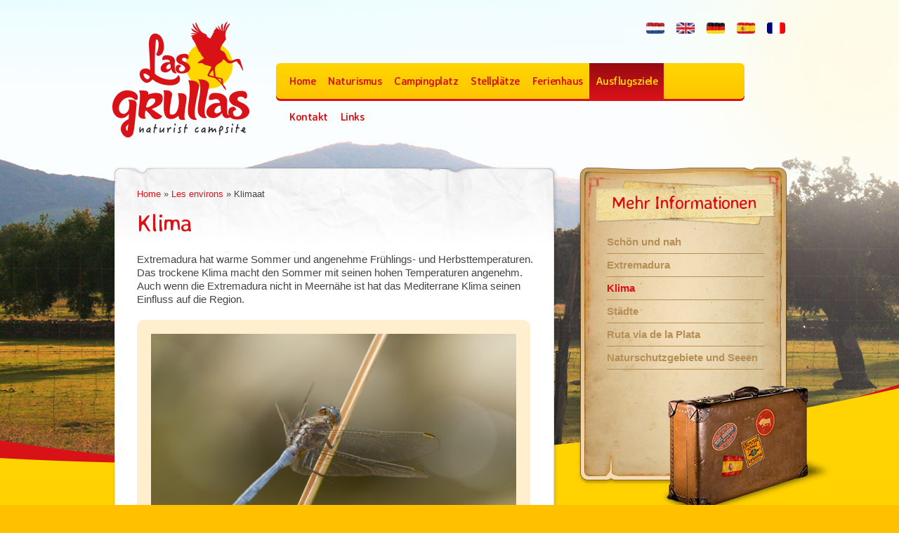

--- FILE ---
content_type: text/html; charset=UTF-8
request_url: https://www.campinglasgrullas.es/de/omgeving/klimaat/
body_size: 28936
content:
<!DOCTYPE html PUBLIC "-//W3C//DTD XHTML 1.0 Transitional//EN" "http://www.w3.org/TR/xhtml1/DTD/xhtml1-transitional.dtd">
<head>
<title>Las Grullas Naturistencamping | Camping, Cottage, Extremadura, Vogels, Spanje, Naturistencamping</title>
<meta http-equiv="Content-Type" content="text/html; charset=utf-8">
<meta name="viewport" content="width=1062px, initial-scale=0.7, maximum-scale=1.0">
<link href='https://fonts.googleapis.com/css?family=Averia+Sans+Libre:400,700' rel='stylesheet' type='text/css'>

<meta name='robots' content='index, follow, max-image-preview:large, max-snippet:-1, max-video-preview:-1' />

	<!-- This site is optimized with the Yoast SEO plugin v23.5 - https://yoast.com/wordpress/plugins/seo/ -->
	<link rel="canonical" href="https://www.campinglasgrullas.es/omgeving/klimaat/" />
	<script type="application/ld+json" class="yoast-schema-graph">{"@context":"https://schema.org","@graph":[{"@type":"WebPage","@id":"https://www.campinglasgrullas.es/omgeving/klimaat/","url":"https://www.campinglasgrullas.es/omgeving/klimaat/","name":"Las Grullas naturist campsite Spain, Extremadura, naturism, climate","isPartOf":{"@id":"https://www.campinglasgrullas.es/#website"},"primaryImageOfPage":{"@id":"https://www.campinglasgrullas.es/omgeving/klimaat/#primaryimage"},"image":{"@id":"https://www.campinglasgrullas.es/omgeving/klimaat/#primaryimage"},"thumbnailUrl":"https://www.campinglasgrullas.es/wp-content/uploads/2014/05/BO9A1965-564x375.jpg","datePublished":"2014-05-06T14:05:59+00:00","dateModified":"2020-01-23T22:02:53+00:00","breadcrumb":{"@id":"https://www.campinglasgrullas.es/omgeving/klimaat/#breadcrumb"},"inLanguage":"de-DE","potentialAction":[{"@type":"ReadAction","target":["https://www.campinglasgrullas.es/omgeving/klimaat/"]}]},{"@type":"ImageObject","inLanguage":"de-DE","@id":"https://www.campinglasgrullas.es/omgeving/klimaat/#primaryimage","url":"https://www.campinglasgrullas.es/wp-content/uploads/2014/05/BO9A1965.jpg","contentUrl":"https://www.campinglasgrullas.es/wp-content/uploads/2014/05/BO9A1965.jpg","width":2554,"height":1701},{"@type":"BreadcrumbList","@id":"https://www.campinglasgrullas.es/omgeving/klimaat/#breadcrumb","itemListElement":[{"@type":"ListItem","position":1,"name":"Home","item":"https://www.campinglasgrullas.es/"},{"@type":"ListItem","position":2,"name":"Les environs","item":"https://www.campinglasgrullas.es/fr/omgeving/"},{"@type":"ListItem","position":3,"name":"Klimaat"}]},{"@type":"WebSite","@id":"https://www.campinglasgrullas.es/#website","url":"https://www.campinglasgrullas.es/","name":"www.lasgrullas.es","description":"Camping Las Grullas","potentialAction":[{"@type":"SearchAction","target":{"@type":"EntryPoint","urlTemplate":"https://www.campinglasgrullas.es/?s={search_term_string}"},"query-input":{"@type":"PropertyValueSpecification","valueRequired":true,"valueName":"search_term_string"}}],"inLanguage":"de-DE"}]}</script>
	<!-- / Yoast SEO plugin. -->


<link rel='dns-prefetch' href='//fonts.googleapis.com' />
<link rel="alternate" type="application/rss+xml" title="www.lasgrullas.es &raquo; Feed" href="https://www.campinglasgrullas.es/de/feed/" />
<link rel="alternate" type="application/rss+xml" title="www.lasgrullas.es &raquo; Kommentar-Feed" href="https://www.campinglasgrullas.es/de/comments/feed/" />
<link rel="alternate" type="application/rss+xml" title="www.lasgrullas.es &raquo; Klima Kommentar-Feed" href="https://www.campinglasgrullas.es/de/omgeving/klimaat/feed/" />
<script type="text/javascript">
/* <![CDATA[ */
window._wpemojiSettings = {"baseUrl":"https:\/\/s.w.org\/images\/core\/emoji\/14.0.0\/72x72\/","ext":".png","svgUrl":"https:\/\/s.w.org\/images\/core\/emoji\/14.0.0\/svg\/","svgExt":".svg","source":{"concatemoji":"https:\/\/www.campinglasgrullas.es\/wp-includes\/js\/wp-emoji-release.min.js?ver=6.4.7"}};
/*! This file is auto-generated */
!function(i,n){var o,s,e;function c(e){try{var t={supportTests:e,timestamp:(new Date).valueOf()};sessionStorage.setItem(o,JSON.stringify(t))}catch(e){}}function p(e,t,n){e.clearRect(0,0,e.canvas.width,e.canvas.height),e.fillText(t,0,0);var t=new Uint32Array(e.getImageData(0,0,e.canvas.width,e.canvas.height).data),r=(e.clearRect(0,0,e.canvas.width,e.canvas.height),e.fillText(n,0,0),new Uint32Array(e.getImageData(0,0,e.canvas.width,e.canvas.height).data));return t.every(function(e,t){return e===r[t]})}function u(e,t,n){switch(t){case"flag":return n(e,"\ud83c\udff3\ufe0f\u200d\u26a7\ufe0f","\ud83c\udff3\ufe0f\u200b\u26a7\ufe0f")?!1:!n(e,"\ud83c\uddfa\ud83c\uddf3","\ud83c\uddfa\u200b\ud83c\uddf3")&&!n(e,"\ud83c\udff4\udb40\udc67\udb40\udc62\udb40\udc65\udb40\udc6e\udb40\udc67\udb40\udc7f","\ud83c\udff4\u200b\udb40\udc67\u200b\udb40\udc62\u200b\udb40\udc65\u200b\udb40\udc6e\u200b\udb40\udc67\u200b\udb40\udc7f");case"emoji":return!n(e,"\ud83e\udef1\ud83c\udffb\u200d\ud83e\udef2\ud83c\udfff","\ud83e\udef1\ud83c\udffb\u200b\ud83e\udef2\ud83c\udfff")}return!1}function f(e,t,n){var r="undefined"!=typeof WorkerGlobalScope&&self instanceof WorkerGlobalScope?new OffscreenCanvas(300,150):i.createElement("canvas"),a=r.getContext("2d",{willReadFrequently:!0}),o=(a.textBaseline="top",a.font="600 32px Arial",{});return e.forEach(function(e){o[e]=t(a,e,n)}),o}function t(e){var t=i.createElement("script");t.src=e,t.defer=!0,i.head.appendChild(t)}"undefined"!=typeof Promise&&(o="wpEmojiSettingsSupports",s=["flag","emoji"],n.supports={everything:!0,everythingExceptFlag:!0},e=new Promise(function(e){i.addEventListener("DOMContentLoaded",e,{once:!0})}),new Promise(function(t){var n=function(){try{var e=JSON.parse(sessionStorage.getItem(o));if("object"==typeof e&&"number"==typeof e.timestamp&&(new Date).valueOf()<e.timestamp+604800&&"object"==typeof e.supportTests)return e.supportTests}catch(e){}return null}();if(!n){if("undefined"!=typeof Worker&&"undefined"!=typeof OffscreenCanvas&&"undefined"!=typeof URL&&URL.createObjectURL&&"undefined"!=typeof Blob)try{var e="postMessage("+f.toString()+"("+[JSON.stringify(s),u.toString(),p.toString()].join(",")+"));",r=new Blob([e],{type:"text/javascript"}),a=new Worker(URL.createObjectURL(r),{name:"wpTestEmojiSupports"});return void(a.onmessage=function(e){c(n=e.data),a.terminate(),t(n)})}catch(e){}c(n=f(s,u,p))}t(n)}).then(function(e){for(var t in e)n.supports[t]=e[t],n.supports.everything=n.supports.everything&&n.supports[t],"flag"!==t&&(n.supports.everythingExceptFlag=n.supports.everythingExceptFlag&&n.supports[t]);n.supports.everythingExceptFlag=n.supports.everythingExceptFlag&&!n.supports.flag,n.DOMReady=!1,n.readyCallback=function(){n.DOMReady=!0}}).then(function(){return e}).then(function(){var e;n.supports.everything||(n.readyCallback(),(e=n.source||{}).concatemoji?t(e.concatemoji):e.wpemoji&&e.twemoji&&(t(e.twemoji),t(e.wpemoji)))}))}((window,document),window._wpemojiSettings);
/* ]]> */
</script>
<style id='wp-emoji-styles-inline-css' type='text/css'>

	img.wp-smiley, img.emoji {
		display: inline !important;
		border: none !important;
		box-shadow: none !important;
		height: 1em !important;
		width: 1em !important;
		margin: 0 0.07em !important;
		vertical-align: -0.1em !important;
		background: none !important;
		padding: 0 !important;
	}
</style>
<link rel='stylesheet' id='wp-block-library-css' href='https://www.campinglasgrullas.es/wp-includes/css/dist/block-library/style.min.css?ver=6.4.7' type='text/css' media='all' />
<style id='classic-theme-styles-inline-css' type='text/css'>
/*! This file is auto-generated */
.wp-block-button__link{color:#fff;background-color:#32373c;border-radius:9999px;box-shadow:none;text-decoration:none;padding:calc(.667em + 2px) calc(1.333em + 2px);font-size:1.125em}.wp-block-file__button{background:#32373c;color:#fff;text-decoration:none}
</style>
<style id='global-styles-inline-css' type='text/css'>
body{--wp--preset--color--black: #000000;--wp--preset--color--cyan-bluish-gray: #abb8c3;--wp--preset--color--white: #ffffff;--wp--preset--color--pale-pink: #f78da7;--wp--preset--color--vivid-red: #cf2e2e;--wp--preset--color--luminous-vivid-orange: #ff6900;--wp--preset--color--luminous-vivid-amber: #fcb900;--wp--preset--color--light-green-cyan: #7bdcb5;--wp--preset--color--vivid-green-cyan: #00d084;--wp--preset--color--pale-cyan-blue: #8ed1fc;--wp--preset--color--vivid-cyan-blue: #0693e3;--wp--preset--color--vivid-purple: #9b51e0;--wp--preset--gradient--vivid-cyan-blue-to-vivid-purple: linear-gradient(135deg,rgba(6,147,227,1) 0%,rgb(155,81,224) 100%);--wp--preset--gradient--light-green-cyan-to-vivid-green-cyan: linear-gradient(135deg,rgb(122,220,180) 0%,rgb(0,208,130) 100%);--wp--preset--gradient--luminous-vivid-amber-to-luminous-vivid-orange: linear-gradient(135deg,rgba(252,185,0,1) 0%,rgba(255,105,0,1) 100%);--wp--preset--gradient--luminous-vivid-orange-to-vivid-red: linear-gradient(135deg,rgba(255,105,0,1) 0%,rgb(207,46,46) 100%);--wp--preset--gradient--very-light-gray-to-cyan-bluish-gray: linear-gradient(135deg,rgb(238,238,238) 0%,rgb(169,184,195) 100%);--wp--preset--gradient--cool-to-warm-spectrum: linear-gradient(135deg,rgb(74,234,220) 0%,rgb(151,120,209) 20%,rgb(207,42,186) 40%,rgb(238,44,130) 60%,rgb(251,105,98) 80%,rgb(254,248,76) 100%);--wp--preset--gradient--blush-light-purple: linear-gradient(135deg,rgb(255,206,236) 0%,rgb(152,150,240) 100%);--wp--preset--gradient--blush-bordeaux: linear-gradient(135deg,rgb(254,205,165) 0%,rgb(254,45,45) 50%,rgb(107,0,62) 100%);--wp--preset--gradient--luminous-dusk: linear-gradient(135deg,rgb(255,203,112) 0%,rgb(199,81,192) 50%,rgb(65,88,208) 100%);--wp--preset--gradient--pale-ocean: linear-gradient(135deg,rgb(255,245,203) 0%,rgb(182,227,212) 50%,rgb(51,167,181) 100%);--wp--preset--gradient--electric-grass: linear-gradient(135deg,rgb(202,248,128) 0%,rgb(113,206,126) 100%);--wp--preset--gradient--midnight: linear-gradient(135deg,rgb(2,3,129) 0%,rgb(40,116,252) 100%);--wp--preset--font-size--small: 13px;--wp--preset--font-size--medium: 20px;--wp--preset--font-size--large: 36px;--wp--preset--font-size--x-large: 42px;--wp--preset--spacing--20: 0.44rem;--wp--preset--spacing--30: 0.67rem;--wp--preset--spacing--40: 1rem;--wp--preset--spacing--50: 1.5rem;--wp--preset--spacing--60: 2.25rem;--wp--preset--spacing--70: 3.38rem;--wp--preset--spacing--80: 5.06rem;--wp--preset--shadow--natural: 6px 6px 9px rgba(0, 0, 0, 0.2);--wp--preset--shadow--deep: 12px 12px 50px rgba(0, 0, 0, 0.4);--wp--preset--shadow--sharp: 6px 6px 0px rgba(0, 0, 0, 0.2);--wp--preset--shadow--outlined: 6px 6px 0px -3px rgba(255, 255, 255, 1), 6px 6px rgba(0, 0, 0, 1);--wp--preset--shadow--crisp: 6px 6px 0px rgba(0, 0, 0, 1);}:where(.is-layout-flex){gap: 0.5em;}:where(.is-layout-grid){gap: 0.5em;}body .is-layout-flow > .alignleft{float: left;margin-inline-start: 0;margin-inline-end: 2em;}body .is-layout-flow > .alignright{float: right;margin-inline-start: 2em;margin-inline-end: 0;}body .is-layout-flow > .aligncenter{margin-left: auto !important;margin-right: auto !important;}body .is-layout-constrained > .alignleft{float: left;margin-inline-start: 0;margin-inline-end: 2em;}body .is-layout-constrained > .alignright{float: right;margin-inline-start: 2em;margin-inline-end: 0;}body .is-layout-constrained > .aligncenter{margin-left: auto !important;margin-right: auto !important;}body .is-layout-constrained > :where(:not(.alignleft):not(.alignright):not(.alignfull)){max-width: var(--wp--style--global--content-size);margin-left: auto !important;margin-right: auto !important;}body .is-layout-constrained > .alignwide{max-width: var(--wp--style--global--wide-size);}body .is-layout-flex{display: flex;}body .is-layout-flex{flex-wrap: wrap;align-items: center;}body .is-layout-flex > *{margin: 0;}body .is-layout-grid{display: grid;}body .is-layout-grid > *{margin: 0;}:where(.wp-block-columns.is-layout-flex){gap: 2em;}:where(.wp-block-columns.is-layout-grid){gap: 2em;}:where(.wp-block-post-template.is-layout-flex){gap: 1.25em;}:where(.wp-block-post-template.is-layout-grid){gap: 1.25em;}.has-black-color{color: var(--wp--preset--color--black) !important;}.has-cyan-bluish-gray-color{color: var(--wp--preset--color--cyan-bluish-gray) !important;}.has-white-color{color: var(--wp--preset--color--white) !important;}.has-pale-pink-color{color: var(--wp--preset--color--pale-pink) !important;}.has-vivid-red-color{color: var(--wp--preset--color--vivid-red) !important;}.has-luminous-vivid-orange-color{color: var(--wp--preset--color--luminous-vivid-orange) !important;}.has-luminous-vivid-amber-color{color: var(--wp--preset--color--luminous-vivid-amber) !important;}.has-light-green-cyan-color{color: var(--wp--preset--color--light-green-cyan) !important;}.has-vivid-green-cyan-color{color: var(--wp--preset--color--vivid-green-cyan) !important;}.has-pale-cyan-blue-color{color: var(--wp--preset--color--pale-cyan-blue) !important;}.has-vivid-cyan-blue-color{color: var(--wp--preset--color--vivid-cyan-blue) !important;}.has-vivid-purple-color{color: var(--wp--preset--color--vivid-purple) !important;}.has-black-background-color{background-color: var(--wp--preset--color--black) !important;}.has-cyan-bluish-gray-background-color{background-color: var(--wp--preset--color--cyan-bluish-gray) !important;}.has-white-background-color{background-color: var(--wp--preset--color--white) !important;}.has-pale-pink-background-color{background-color: var(--wp--preset--color--pale-pink) !important;}.has-vivid-red-background-color{background-color: var(--wp--preset--color--vivid-red) !important;}.has-luminous-vivid-orange-background-color{background-color: var(--wp--preset--color--luminous-vivid-orange) !important;}.has-luminous-vivid-amber-background-color{background-color: var(--wp--preset--color--luminous-vivid-amber) !important;}.has-light-green-cyan-background-color{background-color: var(--wp--preset--color--light-green-cyan) !important;}.has-vivid-green-cyan-background-color{background-color: var(--wp--preset--color--vivid-green-cyan) !important;}.has-pale-cyan-blue-background-color{background-color: var(--wp--preset--color--pale-cyan-blue) !important;}.has-vivid-cyan-blue-background-color{background-color: var(--wp--preset--color--vivid-cyan-blue) !important;}.has-vivid-purple-background-color{background-color: var(--wp--preset--color--vivid-purple) !important;}.has-black-border-color{border-color: var(--wp--preset--color--black) !important;}.has-cyan-bluish-gray-border-color{border-color: var(--wp--preset--color--cyan-bluish-gray) !important;}.has-white-border-color{border-color: var(--wp--preset--color--white) !important;}.has-pale-pink-border-color{border-color: var(--wp--preset--color--pale-pink) !important;}.has-vivid-red-border-color{border-color: var(--wp--preset--color--vivid-red) !important;}.has-luminous-vivid-orange-border-color{border-color: var(--wp--preset--color--luminous-vivid-orange) !important;}.has-luminous-vivid-amber-border-color{border-color: var(--wp--preset--color--luminous-vivid-amber) !important;}.has-light-green-cyan-border-color{border-color: var(--wp--preset--color--light-green-cyan) !important;}.has-vivid-green-cyan-border-color{border-color: var(--wp--preset--color--vivid-green-cyan) !important;}.has-pale-cyan-blue-border-color{border-color: var(--wp--preset--color--pale-cyan-blue) !important;}.has-vivid-cyan-blue-border-color{border-color: var(--wp--preset--color--vivid-cyan-blue) !important;}.has-vivid-purple-border-color{border-color: var(--wp--preset--color--vivid-purple) !important;}.has-vivid-cyan-blue-to-vivid-purple-gradient-background{background: var(--wp--preset--gradient--vivid-cyan-blue-to-vivid-purple) !important;}.has-light-green-cyan-to-vivid-green-cyan-gradient-background{background: var(--wp--preset--gradient--light-green-cyan-to-vivid-green-cyan) !important;}.has-luminous-vivid-amber-to-luminous-vivid-orange-gradient-background{background: var(--wp--preset--gradient--luminous-vivid-amber-to-luminous-vivid-orange) !important;}.has-luminous-vivid-orange-to-vivid-red-gradient-background{background: var(--wp--preset--gradient--luminous-vivid-orange-to-vivid-red) !important;}.has-very-light-gray-to-cyan-bluish-gray-gradient-background{background: var(--wp--preset--gradient--very-light-gray-to-cyan-bluish-gray) !important;}.has-cool-to-warm-spectrum-gradient-background{background: var(--wp--preset--gradient--cool-to-warm-spectrum) !important;}.has-blush-light-purple-gradient-background{background: var(--wp--preset--gradient--blush-light-purple) !important;}.has-blush-bordeaux-gradient-background{background: var(--wp--preset--gradient--blush-bordeaux) !important;}.has-luminous-dusk-gradient-background{background: var(--wp--preset--gradient--luminous-dusk) !important;}.has-pale-ocean-gradient-background{background: var(--wp--preset--gradient--pale-ocean) !important;}.has-electric-grass-gradient-background{background: var(--wp--preset--gradient--electric-grass) !important;}.has-midnight-gradient-background{background: var(--wp--preset--gradient--midnight) !important;}.has-small-font-size{font-size: var(--wp--preset--font-size--small) !important;}.has-medium-font-size{font-size: var(--wp--preset--font-size--medium) !important;}.has-large-font-size{font-size: var(--wp--preset--font-size--large) !important;}.has-x-large-font-size{font-size: var(--wp--preset--font-size--x-large) !important;}
.wp-block-navigation a:where(:not(.wp-element-button)){color: inherit;}
:where(.wp-block-post-template.is-layout-flex){gap: 1.25em;}:where(.wp-block-post-template.is-layout-grid){gap: 1.25em;}
:where(.wp-block-columns.is-layout-flex){gap: 2em;}:where(.wp-block-columns.is-layout-grid){gap: 2em;}
.wp-block-pullquote{font-size: 1.5em;line-height: 1.6;}
</style>
<link rel='stylesheet' id='twentyfourteen-lato-css' href='//fonts.googleapis.com/css?family=Lato%3A300%2C400%2C700%2C900%2C300italic%2C400italic%2C700italic' type='text/css' media='all' />
<link rel='stylesheet' id='genericons-css' href='https://www.campinglasgrullas.es/wp-content/themes/lasgrullas/genericons/genericons.css?ver=3.0.2' type='text/css' media='all' />
<link rel='stylesheet' id='twentyfourteen-style-css' href='https://www.campinglasgrullas.es/wp-content/themes/lasgrullas/style.css?ver=6.4.7' type='text/css' media='all' />
<!--[if lt IE 9]>
<link rel='stylesheet' id='twentyfourteen-ie-css' href='https://www.campinglasgrullas.es/wp-content/themes/lasgrullas/css/ie.css?ver=20131205' type='text/css' media='all' />
<![endif]-->
<!--n2css--><script type="text/javascript" src="https://www.campinglasgrullas.es/wp-includes/js/jquery/jquery.min.js?ver=3.7.1" id="jquery-core-js"></script>
<script type="text/javascript" src="https://www.campinglasgrullas.es/wp-includes/js/jquery/jquery-migrate.min.js?ver=3.4.1" id="jquery-migrate-js"></script>
<link rel="https://api.w.org/" href="https://www.campinglasgrullas.es/wp-json/" /><link rel="alternate" type="application/json" href="https://www.campinglasgrullas.es/wp-json/wp/v2/pages/66" /><link rel="EditURI" type="application/rsd+xml" title="RSD" href="https://www.campinglasgrullas.es/xmlrpc.php?rsd" />
<meta name="generator" content="WordPress 6.4.7" />
<link rel='shortlink' href='https://www.campinglasgrullas.es/?p=66' />
<link rel="alternate" type="application/json+oembed" href="https://www.campinglasgrullas.es/wp-json/oembed/1.0/embed?url=https%3A%2F%2Fwww.campinglasgrullas.es%2Fde%2Fomgeving%2Fklimaat%2F" />
<link rel="alternate" type="text/xml+oembed" href="https://www.campinglasgrullas.es/wp-json/oembed/1.0/embed?url=https%3A%2F%2Fwww.campinglasgrullas.es%2Fde%2Fomgeving%2Fklimaat%2F&#038;format=xml" />

<meta http-equiv="Content-Language" content="de-DE" />
<style type="text/css" media="screen">
.qtrans_flag span { display:none }
.qtrans_flag { height:12px; width:18px; display:block }
.qtrans_flag_and_text { padding-left:20px }
.qtrans_flag_nl { background:url(https://www.campinglasgrullas.es/wp-content/plugins/qtranslate/flags/nl.png) no-repeat }
.qtrans_flag_en { background:url(https://www.campinglasgrullas.es/wp-content/plugins/qtranslate/flags/gb.png) no-repeat }
.qtrans_flag_de { background:url(https://www.campinglasgrullas.es/wp-content/plugins/qtranslate/flags/de.png) no-repeat }
.qtrans_flag_es { background:url(https://www.campinglasgrullas.es/wp-content/plugins/qtranslate/flags/es.png) no-repeat }
.qtrans_flag_fr { background:url(https://www.campinglasgrullas.es/wp-content/plugins/qtranslate/flags/fr.png) no-repeat }
</style>
<link hreflang="nl" href="https://www.campinglasgrullas.es/omgeving/klimaat/" rel="alternate" />
<link hreflang="en" href="https://www.campinglasgrullas.es/en/omgeving/klimaat/" rel="alternate" />
<link hreflang="es" href="https://www.campinglasgrullas.es/es/omgeving/klimaat/" rel="alternate" />
<link hreflang="fr" href="https://www.campinglasgrullas.es/fr/omgeving/klimaat/" rel="alternate" />
<style type="text/css">.recentcomments a{display:inline !important;padding:0 !important;margin:0 !important;}</style><link rel="stylesheet" type="text/css" media="all, print, screen" href="https://www.campinglasgrullas.es/wp-content/themes/lasgrullas/style.css" />
</head>
<style>
.wppa-box {
/*        padding: 14px 0; */
        background: url('/wp-content/themes/lasgrullas/images/lasgrullas-foto-navigatie2.png') center no-repeat;
        display: block;
        width: 564px;
	padding: 0px 0px 0px 0px; 
}

.wppa-container, .wppa-cover-box, .wppa-thumb-area {
    margin-left: 30px;
}
</style>
<body>
<div class="wrapper1">
	<ul class="talen">
		<li><a href="https://www.campinglasgrullas.es/"><img src="/wp-content/themes/lasgrullas/images/lasgrullas-vlag-ned.png"></a></li>
		<li><a href="https://www.campinglasgrullas.es/en"><img src="/wp-content/themes/lasgrullas/images/lasgrullas-vlag-eng.png"></a></li>
		<li><a href="https://www.campinglasgrullas.es/de"><img src="/wp-content/themes/lasgrullas/images/lasgrullas-vlag-dui.png"></a></li>
		<li><a href="https://www.campinglasgrullas.es/es"><img src="/wp-content/themes/lasgrullas/images/lasgrullas-vlag-spa.png"></a></li>
		<li><a href="https://www.campinglasgrullas.es/fr"><img src="/wp-content/themes/lasgrullas/images/lasgrullas-vlag-fr.png"></a></li>
	</ul>	
</div>
<div class="wrapper2">
	<a href="https://www.campinglasgrullas.es/home/"><div class="logo"></div></a>
	<ul class="menu">

		<li class="page_item page-item-207"><a href="https://www.campinglasgrullas.es/de/">Home</a></li>
<li class="page_item page-item-222"><a href="https://www.campinglasgrullas.es/de/naturisme/">Naturismus</a></li>
<li class="page_item page-item-6 page_item_has_children"><a href="https://www.campinglasgrullas.es/de/camping/">Campingplatz</a>
<ul class='children'>
	<li class="page_item page-item-18"><a href="https://www.campinglasgrullas.es/de/camping/algemene-informatie/">Allgemeine informationen</a></li>
	<li class="page_item page-item-231"><a href="https://www.campinglasgrullas.es/de/camping/fotos/">Fotos</a></li>
	<li class="page_item page-item-239"><a href="https://www.campinglasgrullas.es/de/camping/plattegrond/">Lageplan</a></li>
</ul>
</li>
<li class="page_item page-item-8 page_item_has_children"><a href="https://www.campinglasgrullas.es/de/kampeerplaatsen/">Stellplätze</a>
<ul class='children'>
	<li class="page_item page-item-46"><a href="https://www.campinglasgrullas.es/de/kampeerplaatsen/algemene-informatie/">Allgemeine informationen</a></li>
	<li class="page_item page-item-48"><a href="https://www.campinglasgrullas.es/de/kampeerplaatsen/plattegrond/">Lageplan</a></li>
	<li class="page_item page-item-629"><a href="https://www.campinglasgrullas.es/de/kampeerplaatsen/prijzen/">Preise 2026</a></li>
</ul>
</li>
<li class="page_item page-item-10 page_item_has_children"><a href="https://www.campinglasgrullas.es/de/cottage/">Ferienhaus</a>
<ul class='children'>
	<li class="page_item page-item-54"><a href="https://www.campinglasgrullas.es/de/cottage/algemene-informatie/">Allgemeine informationen</a></li>
	<li class="page_item page-item-56"><a href="https://www.campinglasgrullas.es/de/cottage/plattegrond/">Lageplan</a></li>
	<li class="page_item page-item-58"><a href="https://www.campinglasgrullas.es/de/cottage/fotos/">Fotos</a></li>
	<li class="page_item page-item-60"><a href="https://www.campinglasgrullas.es/de/cottage/prijzen/">Preise 2026</a></li>
	<li class="page_item page-item-64"><a href="https://www.campinglasgrullas.es/de/cottage/reserveren/">Reservierungen</a></li>
</ul>
</li>
<li class="page_item page-item-12 page_item_has_children current_page_ancestor current_page_parent"><a href="https://www.campinglasgrullas.es/de/omgeving/">Ausflugsziele</a>
<ul class='children'>
	<li class="page_item page-item-68"><a href="https://www.campinglasgrullas.es/de/omgeving/extremadura/">Extremadura</a></li>
	<li class="page_item page-item-679"><a href="https://www.campinglasgrullas.es/de/omgeving/mooi-en-vlakbij/">Schön und nah</a></li>
	<li class="page_item page-item-66 current_page_item"><a href="https://www.campinglasgrullas.es/de/omgeving/klimaat/" aria-current="page">Klima</a></li>
	<li class="page_item page-item-70"><a href="https://www.campinglasgrullas.es/de/omgeving/omliggende-steden/">Städte</a></li>
	<li class="page_item page-item-72"><a href="https://www.campinglasgrullas.es/de/omgeving/ruta-via-de-la-plata/">Ruta via de la Plata</a></li>
	<li class="page_item page-item-74"><a href="https://www.campinglasgrullas.es/de/omgeving/natuurparken/">Naturschutzgebiete und Seeen</a></li>
</ul>
</li>
<li class="page_item page-item-14 page_item_has_children"><a href="https://www.campinglasgrullas.es/de/contact/">Kontakt</a>
<ul class='children'>
	<li class="page_item page-item-78"><a href="https://www.campinglasgrullas.es/de/contact/adres/">Adresse</a></li>
	<li class="page_item page-item-80"><a href="https://www.campinglasgrullas.es/de/contact/bereikbaarheid/">Erreichbarkeit</a></li>
	<li class="page_item page-item-82"><a href="https://www.campinglasgrullas.es/de/contact/contactformulier/">Kontaktform</a></li>
</ul>
</li>
<li class="page_item page-item-16"><a href="https://www.campinglasgrullas.es/de/links/">Links</a></li>
	</ul>
</div>
<div class="wrapper3b">
	<div class="left">
		<div class="bodytop"><h2>Klima</h2>
			<p id="breadcrumbs"><span><span><a href="https://www.campinglasgrullas.es/">Home</a></span> » <span><a href="https://www.campinglasgrullas.es/fr/omgeving/">Les environs</a></span> » <span class="breadcrumb_last" aria-current="page">Klimaat</span></span></p>		</div>
		<div class="bodymidden"><p>Extremadura hat warme Sommer und angenehme Frühlings- und Herbsttemperaturen. Das trockene Klima macht den Sommer mit seinen hohen Temperaturen angenehm. Auch wenn die Extremadura nicht in Meernähe ist hat das Mediterrane Klima seinen Einfluss auf die Region.</p>
<div class="kader"><a href="https://www.campinglasgrullas.es/wp-content/uploads/2014/05/BO9A1965.jpg"><img fetchpriority="high" decoding="async" class="aligncenter size-medium wp-image-616" src="https://www.campinglasgrullas.es/wp-content/uploads/2014/05/BO9A1965-564x375.jpg" alt="Libelle" width="520" height="347" srcset="https://www.campinglasgrullas.es/wp-content/uploads/2014/05/BO9A1965-564x375.jpg 564w, https://www.campinglasgrullas.es/wp-content/uploads/2014/05/BO9A1965-1024x681.jpg 1024w" sizes="(max-width: 520px) 100vw, 520px" /></a></div>
		</div>
		<div class="bodybottom"></div>
	</div>

	<div class="right">
		<div class="submenu">

						
			
						<h2>Mehr Informationen</h2>
			
			
			
			<ul class="kopjes">
				 		<li class="page_item page-item-679"><a href="https://www.campinglasgrullas.es/de/omgeving/mooi-en-vlakbij/">Schön und nah</a></li>
<li class="page_item page-item-68"><a href="https://www.campinglasgrullas.es/de/omgeving/extremadura/">Extremadura</a></li>
<li class="page_item page-item-66 current_page_item"><a href="https://www.campinglasgrullas.es/de/omgeving/klimaat/" aria-current="page">Klima</a></li>
<li class="page_item page-item-70"><a href="https://www.campinglasgrullas.es/de/omgeving/omliggende-steden/">Städte</a></li>
<li class="page_item page-item-72"><a href="https://www.campinglasgrullas.es/de/omgeving/ruta-via-de-la-plata/">Ruta via de la Plata</a></li>
<li class="page_item page-item-74"><a href="https://www.campinglasgrullas.es/de/omgeving/natuurparken/">Naturschutzgebiete und Seeen</a></li>
				        </ul>

			
			
			

		</div>
			
	</div>
</div>
<div class="wrapper4"></div>
<div class="wrapper5b"></div>
<div class="footer">
<div class="wrapper7">
	<div class="fb">
		<a href="https://www.facebook.com/pages/Camping-Las-Grullas/717231241666068" target="_new"><img src="/wp-content/uploads/2014/10/lasgrullas-facebook.png" border="0"></a>
	</div>

	
	
	<div class="txtlinks">&copy; Copyright 2026 | Las Grullas | <small>Dank an Gerald, Rocio und Jos</small></div>
	


</div>
</div>
<script type="text/javascript" src="https://www.campinglasgrullas.es/wp-content/themes/lasgrullas/js/functions.js?ver=20131209" id="twentyfourteen-script-js"></script>
</body>
</html>

--- FILE ---
content_type: text/css
request_url: https://www.campinglasgrullas.es/wp-content/themes/lasgrullas/style.css?ver=6.4.7
body_size: 24888
content:
/*
Theme Name: Lasgrullas
Theme URI: http://wordpress.org/extend/themes/twentyeleven
Author: the WordPress team
Author URI: http://wordpress.org/
Description: The 2011 theme for WordPress is sophisticated, lightweight, and adaptable. Make it yours with a custom menu, header image, and background -- then go further with available theme options for light or dark color scheme, custom link colors, and three layout choices. Twenty Eleven comes equipped with a Showcase page template that transforms your front page into a showcase to show off your best content, widget support galore (sidebar, three footer areas, and a Showcase page widget area), and a custom "Ephemera" widget to display your Aside, Link, Quote, or Status posts. Included are styles for print and for the admin editor, support for featured images (as custom header images on posts and pages and as large images on featured "sticky" posts), and special styles for six different post formats.
Version: 1.4
License: GNU General Public License v2 or later
License URI: http://www.gnu.org/licenses/gpl-2.0.html
Tags: dark, light, white, black, gray, one-column, two-columns, left-sidebar, right-sidebar, fixed-width, flexible-width, custom-background, custom-colors, custom-header, custom-menu, editor-style, featured-image-header, featured-images, full-width-template, microformats, post-formats, rtl-language-support, sticky-post, theme-options, translation-ready
Text Domain: twentyeleven
*/

body {
	background: url('/wp-content/themes/lasgrullas/images/lasgrullas-bg.jpg') center top no-repeat #ffc000;
	width: 100%;
	margin: 0;
	padding: 0;
}

h1 {
	font-family: 'Averia Sans Libre', cursive;
	font-size: 46px;
	font-weight: 400;
	color: white;
	padding: 0;
	position: absolute;
	top: 52px;
	left: 38px;
	margin: 0;
	letter-spacing: -1px;
	text-shadow: 1px 2px 2px #333;
}

h5 {
	font-family: 'Averia Sans Libre', cursive;
	font-size: 22px;
	font-weight: 400;
	letter-spacing: -1px;
	color: #d91218;
	margin: 3px 0 19px 0;
	line-height: 19px;
	padding: 0;
	text-align: left;
}

a {
color: #d91218;
}

a:hover: {
color: #d91218;
}

.bodymidden h3, p {
font-family: 'Calibri', sans-serif;
font-size: 15px;
line-height: 19px;
font-weight: 400;
color: #444;
text-align: left;
padding: 0;
margin: 0 35px 0 35px;
}



ul {
font-family: 'Calibri', sans-serif;
font-size: 15px;
line-height: 19px;
font-weight: 400;
color: #444;
text-align: left;
padding: 0;
margin: 4px 35px 5px 28px;
}

.introtext {
	margin: 139px 0 0 38px;
	font-family: 'Calibri', sans-serif;
	font-size: 22px;
	color: white;
	text-align: left;
	line-height: 25px;
	width: 540px;
	text-shadow: 1px 2px 0px #000;
	margin-bottom: 38px;
	text-overflow: ellipsis;
	display: -webkit-box;
	display: -moz-box;
	display: -ms-box;
	-webkit-line-clamp: 7;
	-moz-line-clamp: 7;
	-ms-line-clamp: 7;
	-webkit-box-orient: vertical;
	-moz-box-orient: vertical;
	-ms-box-orient: vertical;
}

.wrapper1 {
	width: 960px;
	height: 49px;
	position: relative;
	margin: 0 auto;
	overflow: visible;
}

.wrapper2 {
	width: 960px;
	height: 146px;
	position: relative;
	margin: 0 auto;
	overflow: visible;
}

.wrapper2 .geopendteaser {
	background: url('/lasgrullas-label-nl.png') center no-repeat;
	width: 585px;
	height: 224px;
	position: relative;
	top: 256px;
	left: 211px;
}

.wrapper2 .geopendteasernl {
	background: url('/wp-content/uploads/2025/10/nederlands.png') center no-repeat;
	width: 585px;
	height: 224px;
	position: relative;
	top: 256px;
	left: 211px;
}

.wrapper2 .geopendteaseren {
	background:url('/wp-content/uploads/2025/10/engels.png') center no-repeat;
	width: 585px;
	height: 224px;
	position: relative;
	top: 256px;
	left: 211px;
}

.wrapper2 .geopendteaserde {
	background:url('/wp-content/uploads/2025/10/duits.png') center no-repeat;
	width: 585px;
	height: 224px;
	position: relative;
	top: 256px;
	left: 211px;
}

.wrapper2 .geopendteaseres {
	background:url('/wp-content/uploads/2025/10/spaans.png') center no-repeat;
	width: 585px;
	height: 224px;
	position: relative;
	top: 256px;
	left: 211px;
}

.wrapper2 .geopendteaserfr {
	background:url('/wp-content/uploads/2025/10/frans.png') center no-repeat; 
	width: 585px;
	height: 224px;
	position: relative;
	top: 256px;
	left: 211px;
}

.wrapper3 {
	width: 960px;
	height: 518px;
	position: relative;
	margin: 0 auto;
	overflow: visible;
}

.wrapper3b {
	width: 960px;
	min-height: 518px;
	position: relative;
	margin: 0 auto;
	overflow: visible;
}

.wrapper3 .left {
	width: 641px;
	height: 518px;
	float: left;
	position: relative;
}

.wrapper3b .left {
	width: 641px;
	min-height: 536px;
	float: left;
	overflow: hidden;
	position: relative;
}

.bodytop {
	background: url('/wp-content/themes/lasgrullas/images/lasgrullas-body-top.png') center no-repeat;
	width: 634px;
	height: 123px;
	margin-top: 42px;
	position: relative;
}

.bodytop h2 {
	font-family: 'Averia Sans Libre', cursive;
	font-size: 34px;
	font-weight: 400;
	letter-spacing: -1px;
	color: #d91218;
	position: absolute;
	top: 59px;
	left: 35px;
	margin: 0;
	padding: 0;
	text-align: left;
}

#breadcrumbs {
	font-family: 'Calibri', sans-serif;
	font-size: 13px;
	color: #444;
	position: absolute;
	left: 35px;
	margin: 0;
	top: 30px;
}

#breadcrumbs a {
	text-decoration: none;
	color: #d91218;
}


.bodymidden {
	background: url('/wp-content/themes/lasgrullas/images/lasgrullas-body-midden.png') center repeat-y;
	width: 634px;
	min-height: 536px;
	padding: 35px 35px;
	margin: -35px 0 0 -35px;
}

.bodybottom {
	background: url('/wp-content/themes/lasgrullas/images/lasgrullas-body-bottom.png') center no-repeat;
	width: 634px;
	height: 13px
}

.wrapper3 .right {
	width: 319px;
	height: 518px;
	float: left;
	position: relative;
}

.wrapper3b .right {
	width: 319px;
	height: 536px;
	float: left;
	position: relative;
}


.wrapper3 .right h3, .wrapper3b .right h3 {
	font-family: 'Averia Sans Libre', cursive;
	font-size: 22px;
	font-weight: 400;
	letter-spacing: -1px;
	color: #d91218;
	width: 294px;
	margin: 0 0 1px 25px; 
	padding: 0;
	text-align: center;
}

.wrapper3 .right h4, .wrapper3b .right h4 {
	font-family: 'Calibri', sans-serif;
	font-size: 16px;
	font-weight: 400;
	margin: 0 0 0 25px;
	color: black;
	width: 294px;
	line-height: 20px;
	padding: 0;
	text-align: center;
}

.wrapper4 {
	background: url('/wp-content/themes/lasgrullas/images/lasgrullas-overlay.png') center no-repeat;
	z-index: -10000;
	width: 100%;
	position: relative;
	top: -293px;
	height: 293px;
}

.wrapper5 {
	width: 100%;
	height: 500px;
	background-image: linear-gradient(#ffd400, #ffc000); 
	position: relative;
	top: -293px;
	margin-bottom: -320px;
	background-color: #ffc000;
}

.wrapper5b {
	width: 100%;
	min-height: 200px;
	background-image: linear-gradient(#ffd400, #ffc000); 
	position: relative;
	top: -293px;
	z-index: -10000;
	margin-bottom: -293px;
	background-color: #ffc000;
}

.wrapper6 {
	width: 960px;
	height: 560px;
	margin: 0 auto;
	position: relative;
	overflow: visible;
}

.wrapper6b {
	width: 960px;
	margin: 0 auto;
	position: relative;
	overflow: hidden;
}

.footer {
	width: 100%;
	margin: 0 auto;
	overflow: hidden;
}

.wrapper7 {
	background: url('/wp-content/themes/lasgrullas/images/lasgrullas-footer-bg.png') center no-repeat;
	margin: 0 auto;
	width: 960px;
	height: 208px;
	position: relative;

}

.wrapper7 .txtlinks {
	font-family: 'Calibri', sans-serif;
	font-size: 13px;
	color: white;
	font-weight: 400;
	position: absolute;
	top: 100px;
	left: 30px;
	margin-left:40px;
}

.wrapper7 .txtrechts {
	font-family: 'Calibri', sans-serif;
	font-size: 13px;
	color: white;
	font-weight: 400;
	position: absolute;
	top: 100px;
	left: 675px;
}

.wrapper7 .txtrechts a {
	text-decoration: none;
	color: white;
}

.wrapper7 .txtrechts a:hover {
	text-decoration: underline;
	color: white;
}

.schaduwrandje {
	background: url('/wp-content/themes/lasgrullas/images/lasgrullas-schaduwrandje.png') no-repeat;
	width: 144px;
	height: 15px;
	position: absolute;
	top: 0;
	left: 848px;
}	

ul.talen {
	margin: 0;
	padding: 0;
	position: relative;
	top: 32px;
	float: right;
	list-style-type: none;
	display: inline;
	margin-right: 2px;
}

ul.talen li {
	margin-left: 13px;
	display: inline;
}

.logo {
	background: url('/wp-content/themes/lasgrullas/images/lasgrullas-logo2.png') center no-repeat;
	width: 195px;
	height: 165px;
	position: relative;
	left: 0;
	top: -18px;
}

.menu .homebutton a {
		background: url('/wp-content/themes/lasgrullas/images/lasgrullas-home-button.png') no-repeat;
		width: 40px;
		height: 38px;
		position: absolute;
		left: 8px;
		top: 6px;
		float: left;
		padding: 0 0 0 0;

	}

.menu .homebutton a:hover {
		background: url('/wp-content/themes/lasgrullas/images/lasgrullas-home-button.png') 0 -38px no-repeat;
		width: 40px;
		height: 38px;
		position: absolute;
		left: 8px;
		top: 6px;
		float: left;
		padding: 0 0 0 0;

	}

.informatie {
	background: url('/wp-content/themes/lasgrullas/images/lasgrullas-informatiekaart.png') no-repeat;
	width: 365px;
	height: 491px;
	position: absolute;
	left: 0;
	top: 42px;
}

.informatie h2 {
	font-family: 'Averia Sans Libre', cursive;
	font-size: 32px;
	font-weight: 400;
	letter-spacing: -1px;
	color: #d91218;
	width: 294px;
	margin: 30px 0 25px 25px; 
	padding: 0;
	text-align: center;
}

.submenu {
	background: url('/wp-content/themes/lasgrullas/images/lasgrullas-submenu-bg.png') no-repeat;
	width: 383px;
	height: 501px;
	position: absolute;
	left: 0;
	top: 42px;
}

.submenu h2 {
	font-family: 'Averia Sans Libre', cursive;
	font-size: 26px;
	font-weight: 400;
	letter-spacing: -1px;
	color: #d91218;
	width: 294px;
	margin: 35px 0 25px 25px; 
	padding: 0;
	text-align: center;
}

ul.kopjes {
	font-family: 'Calibri', sans-serif;
	font-size: 15px;
	list-style-type: none;
	margin: 0 0 0 38px;
	width: 294px;
	line-height: 32px;
	background: none;
	padding: 0;
	text-align: left;
}

ul.kopjes li {
	font-family: 'Calibri', sans-serif;
	font-weight: 800;
	margin: 0 0 0 25px;
	list-style-image: none;
	border-bottom: 1px solid #b68f56;
	text-decoration: none;
	width: 224px;
	padding: 0;
	text-align: left;
}

ul.kopjes li a {
	font-family: 'Calibri', sans-serif;
	font-weight: 800;
	margin: 0 0 0 0;
	color: #b68f56;
	background: none;
	text-decoration: none;
	padding: 0;
	text-align: left;
}

ul.kopjes li a:hover, ul.kopjes li.current_page_item, ul.kopjes li.current_page_item a {
	color: #d91218;
	background: none;
	}

.buttonmeer a {
background: url('/wp-content/themes/lasgrullas/images/lasgrullas-button-groot.png') center top no-repeat;
width: 132px;
text-decoration: none;
height: 39px;
margin: 0 0 0 38px;
float: left;
padding-top: 6px;
font-family: 'Averia Sans Libre', cursive;
font-weight: 400;
text-decoration: none;
text-align: center;
color: white;
font-size: 20px;
padding-right: 9px;
}	

.buttonmeer a:hover {
background: url('/wp-content/themes/lasgrullas/images/lasgrullas-button-groot.png') center -45px no-repeat;
width: 132px;
text-decoration: none;
height: 39px;
margin: 0 0 0 38px;
float: left;
padding-top: 6px;
font-family: 'Averia Sans Libre', cursive;
font-weight: 400;
text-decoration: none;
text-align: center;
color: white;
font-size: 20px;
padding-right: 9px;
}


.column {
    width: 298px;
    margin-right: 33px;
    position: relative;
    float: left;
    overflow: visible;
}

.column .bg {
    background: url('/wp-content/themes/lasgrullas/images/lasgrullas-fotocontainer.png') center no-repeat;
    position: relative;
    left: -8px;
    top: 0;
    width: 306px;
   height: 199px;
    margin: 10px 0 10px 0;
    border: 0;
}

.column .container {
position: absolute;
left: 18px;
top: 14px;
width: 270px;
height: 165px;
}

 .column h4 {
    font-family: 'Calibri', sans-serif;
	font-size: 16px;
	font-weight: 400;
    margin: 0 0 15px 0;
    line-height: 20px;
    color: black;
    text-align: left;
    float: left;
    text-overflow:ellipsis;
    overflow:hidden;
	padding: 0;
    display: -webkit-box;
    display: -moz-box;
    display: -ms-box;
    -webkit-line-clamp: 4;
    -moz-line-clamp: 4;
    -ms-line-clamp: 4;
    -webkit-box-orient: vertical;
    -moz-box-orient: vertical;
    -ms-box-orient: vertical;
}

.buttonklein a {
background: url('/wp-content/themes/lasgrullas/images/lasgrullas-button-klein.png') left top no-repeat;
float: left;
width: 96px;
height: 29px;
text-decoration: none;
color: white;
font-family: 'Averia Sans Libre', cursive;
font-size: 14px;
text-align: center;
padding-top: 3px;
padding-right: 6px;
}

.buttonklein a:hover {
background: url('/wp-content/themes/lasgrullas/images/lasgrullas-button-klein.png') left -32px no-repeat;
float: left;
width: 96px;
height: 29px;
text-decoration: none;
color: white;
font-family: 'Averia Sans Libre', cursive;
font-size: 14px;
text-align: center;
padding-top: 3px;
padding-right: 6px;
}

.txt {
    font-family: 'Averia Sans Libre', cursive;
    font-size: 14px;
    font-weight: 400;
    color: white;
    padding: 4px 0;
    width: 95px;
    text-decoration: none;
    text-align: center;
}




.column h2 {
    font-family: 'Averia Sans Libre', cursive;
	font-size: 30px;
	font-weight: 400;
	letter-spacing: -1px;
	color: #d91218;
    margin: 12px 0 0 0;
}


.columnlast {
    width: 298px;
    position: relative;
    float: left;
    overflow: visible;
}

.columnlast .bg {
    background: url('/wp-content/themes/lasgrullas/images/lasgrullas-fotocontainer.png') center no-repeat;
    position: relative;
    left: -8px;
    top: 0;
    width: 306px;
   	height: 199px;
    margin: 10px 0 10px 0;
    border: 0;
}

.columnlast .container {
position: absolute;
left: 18px;
top: 14px;
width: 270px;
height: 165px;
}


 .columnlast h4 {
    font-family: 'Calibri', sans-serif;
	font-size: 16px;
	font-weight: 400;
    margin: 0 0 15px 0;
    line-height: 20px;
    color: black;
    text-align: left;
    float: left;
    text-overflow:ellipsis;
    overflow:hidden;
    display: -webkit-box;
    display: -moz-box;
    display: -ms-box;
    -webkit-line-clamp: 4;
    -moz-line-clamp: 4;
    -ms-line-clamp: 4;
    -webkit-box-orient: vertical;
    -moz-box-orient: vertical;
    -ms-box-orient: vertical;
}

.columnlast .buttonklein {
    background: url('/wp-content/themes/lasgrullas/images/lasgrullas-button-klein.png') left top no-repeat;
    float: left;
    width: 102px;
    height: 32px;
    text-decoration: none;
}

.columnlast .txt {
	font-family: 'Averia Sans Libre', cursive;
    font-size: 14px;
    font-weight: 400;
    color: white;
    padding: 4px 0;
    width: 95px;
    text-decoration: none;
    text-align: center;
}

.columnlast .txt a {
	text-decoration: none;
	color: inherit;
}

.columnlast .txt a:hover {
	text-decoration: underline;
	color: inherit;
}

.columnlast h2 {
    font-family: 'Averia Sans Libre', cursive;
	font-size: 30px;
	font-weight: 400;
	letter-spacing: -1px;
	color: #d91218;
    margin: 12px 0 0 0;
}
























.menu, .menu ul {
		margin: 0;
		z-index: 10000;
		padding: 0;
		list-style: none;
	}
	
	.menu {
		z-index: 10000;
		position: absolute;
		left: 233px;
		top: 41px;
		width: 667px;
		height: 51px;
		margin: 0px auto;
		bottom: 0;
		background-color: #ffd600;
		background-image: -moz-linear-gradient(#ffd600, #ffc500); 
		background-image: -webkit-gradient(linear, left top, left bottom, from(#ffd600), to(#ffc500));	
		background-image: -webkit-linear-gradient(#ffd600, #ffc500);	
		background-image: -o-linear-gradient(#ffd600, #ffc500);
		background-image: -ms-linear-gradient(#ffd600, #ffc500);
		background-image: linear-gradient(#ffd600, #ffc500);
		-moz-border-radius: 6px 6px 6px 6px;
		-webkit-border-radius: 6px 6px 6px 6px;
		-ms-border-radius: 6px 6px 6px 6px;
		filter: progid:DXImageTransform.Microsoft.gradient(GradientType=0,startColorstr='#ffd600', endColorstr='#ffc500');/*For IE7-8-9*/
		border-radius: 6px 6px 6px 6px;
		-moz-box-shadow: 0 3px 0 #d91218, 0 0 0 #d91218 inset;
		-webkit-box-shadow: 0 3px 0 #d91218, 0 0 0 #d91218 inset;
		-ms-box-shadow: 0 3px 0 #d91218, 0 0 0 #d91218 inset;
		box-shadow: 0 3px 0 #d91218, 0 0 0 #d91218 inset; 
		padding-left: 10px;
		padding-right: 50px;
}
	
	.menu:before,
	.menu:after {
		content: "";
		display: table;
	}
	
	.menu:after {
		clear: both;
	}
	
	.menu {
		zoom:1;
	}
	
	.menu li {
		z-index: 10000;
		padding: 0;
		margin: 0 0 0 0;
		float: left;
		position: relative;
	}

	.menu a {
		float: left;
		padding: 16px 9px;
		color: #d91218;
		font-family: 'Averia Sans Libre', cursive;
		font-weight: 700;
		font-size: 15px;
		letter-spacing: -0.5px;
		text-decoration: none;

	}
	
	.menu li:hover > a, .current_page_item a, .current_page_ancestor a {
		color: #ffd600;
		background: linear-gradient(#940c10, #d91218);
		background: -webkit-linear-gradient(#940c10, #d91218);
		background: -moz-linear-gradient(#940c10, #d91218);
		background: -ms-linear-gradient(#940c10, #d91218);
		background-color: #d71009;


}
	
	*html .menu li a:hover { /* IE6 only */
		color: #c6ee14;
	}
	
	.menu ul {
		width: 180px; 
		margin: 20px 0 0 0;
		_margin: 0; /*IE6 only*/
		opacity: 0;
		visibility: hidden;
		position: absolute;
		top: 51px;
		left: 0;
		z-index: 1;    
		background: #d8100a;
		-moz-border-radius: 0 0 8px 0;
		-webkit-border-radius: 0 0 8px 0;
		-ms-border-radius: 0 0 8px 0;
		border-radius: 0 0 8px 0;
	}

	.menu li:hover > ul {
		opacity: 1;
		visibility: visible;
		margin: 0;
	}
	
	.menu ul ul {
		top: 0;
		left: 200px;
		margin: 0 0 0 20px;
		_margin: 0; /*IE6 only*/
		-moz-box-shadow: -1px 0 0 rgba(255,255,255,.3);
		-webkit-box-shadow: -1px 0 0 rgba(255,255,255,.3);
		-moz-box-shadow: -1px 0 0 rgba(255,255,255,.3);
		-ms-box-shadow: -1px 0 0 rgba(255,255,255,.3);
		box-shadow: -1px 0 0 rgba(255,255,255,.3);		
	}
	
	.menu ul li {
		float: none;
		display: block;
		border: 0;
		background-color: #d91218;
		background: linear-gradient(#d91218, #d91218);
		background: -webkit-linear-gradient(#d91218, #d91218);
		background: -moz-linear-gradient(#d91218, #d91218);
		background: -ms-linear-gradient(#d91218, #d91218);
		border-radius: 0 0 6px 6px;
	}


	.menu ul li:last-child {   
		-moz-box-shadow: none;
		-webkit-box-shadow: none;
		-ms-box-shadow: none;
		box-shadow: none;    
	}
	
	.menu ul a {
		font-size: 13px;    
		width: 154px;
		_height: 10px; /*IE6 only*/
		display: block;
		white-space: nowrap;
		float: none;
		color: white;
		text-transform: none;
		background-image: none; 
	}
	
	.menu ul a:hover {
		background: linear-gradient(#d71009, #d71009);
		background: -webkit-linear-gradient(#d71009, #d71009);
		background: -moz-linear-gradient(#d71009, #d71009);
		background: -ms-linear-gradient(#d71009, #d71009);
		background-color: #d71009;
		background-image: none; 
	}
	
	.menu ul li > a:hover {
		color: #ffc500;
		border-radius: 0 0 0 0;
		-ms-border-radius: 0 0 0 0;
		-webkit-border-radius: 0 0 0 0;
		-moz-border-radius: 0 0 0 0;
	}

	.menu ul li:first-child > a:hover {
		width: 156px;
		-moz-border-radius: 0 0 7px 0;
		-webkit-border-radius: 0 0 7px 0;
		-ms-border-radius: 0 0 7px 0;
		border-radius: 0 0 7px 0;
		background: linear-gradient(#d8100a, #d8100a);
		background: -webkit-linear-gradient(#d8100a, #d8100a);
		background: -moz-linear-gradient(#d8100a, #d8100a);
		background: -ms-linear-gradient(#d8100a, #d8100a);
		background-color: #d8100a;
	}
	
	.menu ul li:first-child > a:after {
	/*	content: ''; */
		position: absolute;
		left:40px;
		background: linear-gradient(#d8100a, #d8100a);
		background: -webkit-linear-gradient(#d8100a, #d8100a);
		background: -moz-linear-gradient(#d8100a, #d8100a);
		background: -ms-linear-gradient(#d8100a, #d8100a);
		background-color: #d8100a;
		top: -6px;

	}
	
	.menu ul ul li:first-child a:after {
		left: -6px; 
		top: 50%;
		background: linear-gradient(#d8100a, #d8100a);
		background: -webkit-linear-gradient(#d8100a, #d8100a);
		background: -moz-linear-gradient(#d8100a, #d8100a);
		background: -ms-linear-gradient(#d8100a, #d8100a);
		background-color: #d8100a;
		width: 160px;
		margin-top: -6px;
		border-left: 0;	

	}
	
	.menu ul li:first-child a:hover:after {
		border-bottom-color: #d5ff00; 
		background: linear-gradient(#d8100a, #d8100a);
		background: -webkit-linear-gradient(#d8100a, #d8100a);
		background: -moz-linear-gradient(#d8100a, #d8100a);
		background: -ms-linear-gradient(#d8100a, #d8100a);
		background-color: #d8100a;
	}
	
	.menu ul ul li:first-child a:hover:after {
	
		background: linear-gradient(#d8100a, #d8100a);
		background: -webkit-linear-gradient(#d8100a, #d8100a);
		background: -moz-linear-gradient(#d8100a, #d8100a);
		background: -ms-linear-gradient(#d8100a, #d8100a);
		background-color: #d8100a;

	}
	
	.menu ul li:last-child > a {
		-moz-border-radius: 0 0 7px 0;
		-webkit-border-radius: 0 0 7px 0;
		-ms-border-radius: 0 0 7px 0;
		border-radius: 0 0 7px 0;
		background: linear-gradient(#d71009, #d71009);
		background-color: #d71009;
	}
	
	/* Mobile */
	.menu-trigger {
		display: none;
	}

	@media screen and (max-width: 600px) {

		/* nav-wrap */
		
		.menu-wrap {
			position:absolute; 
			width: 960px;
			height: 150px;
			margin: 0 auto;
			padding: 0 0 0 0;
		}

		.menu-wrap * {
			-moz-box-sizing: border-box;
			-webkit-box-sizing: border-box;
			-ms-box-sizing: border-box;
			box-sizing: border-box;
		}
		

		/* main nav */


		.menu {
			margin: 0 auto;
			position: absolute;
			width: 960px;
			z-index: 1;
			background-color: #ffd600;
			-moz-box-shadow: none;
			-webkit-box-shadow: none;
			-ms-box-shadow: none;
			box-shadow: none;		
		}

		.menu:after {
			content: '';
			position: absolute;
			left: 25px;
			top: -8px;
			border-left: none;
			border-right: none;
			border-bottom: none;
		}	

		.menu ul {
			position: static;
			visibility: visible;
			opacity: 1;
			margin: 0;
			background: none;
			-moz-box-shadow: none;
			-webkit-box-shadow: none;
			-ms-box-shadow: none;
			box-shadow: none;				
		}

		.menu ul ul {
			margin: 0 0 0 20px !important;
			-moz-box-shadow: none;
			-webkit-box-shadow: none;
			-ms-box-shadow: none;
			box-shadow: none;		
		}

		.menu li {
			position: static;
			display: block;
			float: none;
			border: 0;
			margin: 5px;
			-moz-box-shadow: none;
			-webkit-box-shadow: none;
			-ms-box-shadow: none;
			box-shadow: none;			
		}

		.menu ul li{
			margin-left: 20px;
			-moz-box-shadow: none;
			-webkit-box-shadow: none;
			-ms-box-shadow: none;
			box-shadow: none;		
		}

		.menu a{
			display: block;
			float: none;
			padding: 0;
			color: .999;
		}

		.menu a:hover{
			color: #ffd600;
		}	

		.menu ul a{
			padding: 0;
			width: auto;		
		}

		.menu ul a:hover{
			background: none;	
		}

		.menu ul li:first-child a:after,
		.menu ul ul li:first-child a:after {
			border: 0;
		}		

	}

	@media screen and (min-width: 600px) {
		.menu {
			display: block !important;
		}
	}	

	/* iPad */
	.no-transition {
		-webkit-transition: none;
		-moz-transition: none;
		-ms-transition: none;
		-o-transition: none;
		transition: none;
		opacity: 1;
		visibility: visible;
		display: none;  		
	}

	.menu li:hover > .no-transition {
		display: block;
	}


.downloadbutton a {
	background:url('/wp-content/themes/lasgrullas/images/lasgrullas-download-button.png') center top no-repeat;
	width: 133px;
	height: 43px;
	display: block;
	margin-left: 247px;
}

.downloadbutton a:hover {
	background:url('/wp-content/themes/lasgrullas/images/lasgrullas-download-button.png') center -43px no-repeat;
	width: 133px;
	height: 43px;
	display: block;
}

.kader {
background-color: #ffefcf;
border-radius: 10px;
margin: 20px 0 20px 35px;
padding: 20px 20px;
width: 520px;
font-family: 'Calibri', sans-serif;
font-size: 15px;
line-height: 19px;
font-weight: 400;
color: #444;
text-align: left;
}

.kader p {
font-family: 'Calibri', sans-serif;
font-size: 15px;
line-height: 19px;
font-weight: 400;
color: #444;
text-align: left;
margin: 0;
padding: 0;
}

.kader table {
font-family: 'Calibri', sans-serif;
font-size: 15px;
line-height: 19px;
font-weight: 400;
color: #444;
text-align: left;
padding: 0;
margin: 19px 0 0 0;
}

.logofen {
	background:url('/wp-content/uploads/2014/07/lasgrullas-logofen.png') center no-repeat;
	width: 75px;
	height: 44px;
	position: absolute;
	left: 38px;
	top: 395px;
}

.logofen a {
background-color: none;
}

.logofen a:hover {
background-color: none;
}

.logofen2 {
	background:url('/wp-content/uploads/2014/07/lasgrullas-logofen.png') center no-repeat;
	width: 75px;
	height: 44px;
	position: absolute;
	left: 82px;
	top: 110px;
}

.logofen2 a {
background-color: none;
}

.logofen2 a:hover {
background-color: none;
}

.logoinf {
	background:url('/wp-content/uploads/2014/07/lasgrullas-logoinf.png') center no-repeat;
	width: 70px;
	height: 70px;
	position: absolute;
	left: 186px;
	top: 94px;
}

.logoinf a {
background-color: none;
}

.logoinf a:hover {
background-color: none;
}

.fb {
        width:40px;
        height:40px;
        float:left;
        display:block;
	margin-top:88px;
	margin-left:20px;
}

--- FILE ---
content_type: text/css
request_url: https://www.campinglasgrullas.es/wp-content/themes/lasgrullas/style.css
body_size: 24888
content:
/*
Theme Name: Lasgrullas
Theme URI: http://wordpress.org/extend/themes/twentyeleven
Author: the WordPress team
Author URI: http://wordpress.org/
Description: The 2011 theme for WordPress is sophisticated, lightweight, and adaptable. Make it yours with a custom menu, header image, and background -- then go further with available theme options for light or dark color scheme, custom link colors, and three layout choices. Twenty Eleven comes equipped with a Showcase page template that transforms your front page into a showcase to show off your best content, widget support galore (sidebar, three footer areas, and a Showcase page widget area), and a custom "Ephemera" widget to display your Aside, Link, Quote, or Status posts. Included are styles for print and for the admin editor, support for featured images (as custom header images on posts and pages and as large images on featured "sticky" posts), and special styles for six different post formats.
Version: 1.4
License: GNU General Public License v2 or later
License URI: http://www.gnu.org/licenses/gpl-2.0.html
Tags: dark, light, white, black, gray, one-column, two-columns, left-sidebar, right-sidebar, fixed-width, flexible-width, custom-background, custom-colors, custom-header, custom-menu, editor-style, featured-image-header, featured-images, full-width-template, microformats, post-formats, rtl-language-support, sticky-post, theme-options, translation-ready
Text Domain: twentyeleven
*/

body {
	background: url('/wp-content/themes/lasgrullas/images/lasgrullas-bg.jpg') center top no-repeat #ffc000;
	width: 100%;
	margin: 0;
	padding: 0;
}

h1 {
	font-family: 'Averia Sans Libre', cursive;
	font-size: 46px;
	font-weight: 400;
	color: white;
	padding: 0;
	position: absolute;
	top: 52px;
	left: 38px;
	margin: 0;
	letter-spacing: -1px;
	text-shadow: 1px 2px 2px #333;
}

h5 {
	font-family: 'Averia Sans Libre', cursive;
	font-size: 22px;
	font-weight: 400;
	letter-spacing: -1px;
	color: #d91218;
	margin: 3px 0 19px 0;
	line-height: 19px;
	padding: 0;
	text-align: left;
}

a {
color: #d91218;
}

a:hover: {
color: #d91218;
}

.bodymidden h3, p {
font-family: 'Calibri', sans-serif;
font-size: 15px;
line-height: 19px;
font-weight: 400;
color: #444;
text-align: left;
padding: 0;
margin: 0 35px 0 35px;
}



ul {
font-family: 'Calibri', sans-serif;
font-size: 15px;
line-height: 19px;
font-weight: 400;
color: #444;
text-align: left;
padding: 0;
margin: 4px 35px 5px 28px;
}

.introtext {
	margin: 139px 0 0 38px;
	font-family: 'Calibri', sans-serif;
	font-size: 22px;
	color: white;
	text-align: left;
	line-height: 25px;
	width: 540px;
	text-shadow: 1px 2px 0px #000;
	margin-bottom: 38px;
	text-overflow: ellipsis;
	display: -webkit-box;
	display: -moz-box;
	display: -ms-box;
	-webkit-line-clamp: 7;
	-moz-line-clamp: 7;
	-ms-line-clamp: 7;
	-webkit-box-orient: vertical;
	-moz-box-orient: vertical;
	-ms-box-orient: vertical;
}

.wrapper1 {
	width: 960px;
	height: 49px;
	position: relative;
	margin: 0 auto;
	overflow: visible;
}

.wrapper2 {
	width: 960px;
	height: 146px;
	position: relative;
	margin: 0 auto;
	overflow: visible;
}

.wrapper2 .geopendteaser {
	background: url('/lasgrullas-label-nl.png') center no-repeat;
	width: 585px;
	height: 224px;
	position: relative;
	top: 256px;
	left: 211px;
}

.wrapper2 .geopendteasernl {
	background: url('/wp-content/uploads/2025/10/nederlands.png') center no-repeat;
	width: 585px;
	height: 224px;
	position: relative;
	top: 256px;
	left: 211px;
}

.wrapper2 .geopendteaseren {
	background:url('/wp-content/uploads/2025/10/engels.png') center no-repeat;
	width: 585px;
	height: 224px;
	position: relative;
	top: 256px;
	left: 211px;
}

.wrapper2 .geopendteaserde {
	background:url('/wp-content/uploads/2025/10/duits.png') center no-repeat;
	width: 585px;
	height: 224px;
	position: relative;
	top: 256px;
	left: 211px;
}

.wrapper2 .geopendteaseres {
	background:url('/wp-content/uploads/2025/10/spaans.png') center no-repeat;
	width: 585px;
	height: 224px;
	position: relative;
	top: 256px;
	left: 211px;
}

.wrapper2 .geopendteaserfr {
	background:url('/wp-content/uploads/2025/10/frans.png') center no-repeat; 
	width: 585px;
	height: 224px;
	position: relative;
	top: 256px;
	left: 211px;
}

.wrapper3 {
	width: 960px;
	height: 518px;
	position: relative;
	margin: 0 auto;
	overflow: visible;
}

.wrapper3b {
	width: 960px;
	min-height: 518px;
	position: relative;
	margin: 0 auto;
	overflow: visible;
}

.wrapper3 .left {
	width: 641px;
	height: 518px;
	float: left;
	position: relative;
}

.wrapper3b .left {
	width: 641px;
	min-height: 536px;
	float: left;
	overflow: hidden;
	position: relative;
}

.bodytop {
	background: url('/wp-content/themes/lasgrullas/images/lasgrullas-body-top.png') center no-repeat;
	width: 634px;
	height: 123px;
	margin-top: 42px;
	position: relative;
}

.bodytop h2 {
	font-family: 'Averia Sans Libre', cursive;
	font-size: 34px;
	font-weight: 400;
	letter-spacing: -1px;
	color: #d91218;
	position: absolute;
	top: 59px;
	left: 35px;
	margin: 0;
	padding: 0;
	text-align: left;
}

#breadcrumbs {
	font-family: 'Calibri', sans-serif;
	font-size: 13px;
	color: #444;
	position: absolute;
	left: 35px;
	margin: 0;
	top: 30px;
}

#breadcrumbs a {
	text-decoration: none;
	color: #d91218;
}


.bodymidden {
	background: url('/wp-content/themes/lasgrullas/images/lasgrullas-body-midden.png') center repeat-y;
	width: 634px;
	min-height: 536px;
	padding: 35px 35px;
	margin: -35px 0 0 -35px;
}

.bodybottom {
	background: url('/wp-content/themes/lasgrullas/images/lasgrullas-body-bottom.png') center no-repeat;
	width: 634px;
	height: 13px
}

.wrapper3 .right {
	width: 319px;
	height: 518px;
	float: left;
	position: relative;
}

.wrapper3b .right {
	width: 319px;
	height: 536px;
	float: left;
	position: relative;
}


.wrapper3 .right h3, .wrapper3b .right h3 {
	font-family: 'Averia Sans Libre', cursive;
	font-size: 22px;
	font-weight: 400;
	letter-spacing: -1px;
	color: #d91218;
	width: 294px;
	margin: 0 0 1px 25px; 
	padding: 0;
	text-align: center;
}

.wrapper3 .right h4, .wrapper3b .right h4 {
	font-family: 'Calibri', sans-serif;
	font-size: 16px;
	font-weight: 400;
	margin: 0 0 0 25px;
	color: black;
	width: 294px;
	line-height: 20px;
	padding: 0;
	text-align: center;
}

.wrapper4 {
	background: url('/wp-content/themes/lasgrullas/images/lasgrullas-overlay.png') center no-repeat;
	z-index: -10000;
	width: 100%;
	position: relative;
	top: -293px;
	height: 293px;
}

.wrapper5 {
	width: 100%;
	height: 500px;
	background-image: linear-gradient(#ffd400, #ffc000); 
	position: relative;
	top: -293px;
	margin-bottom: -320px;
	background-color: #ffc000;
}

.wrapper5b {
	width: 100%;
	min-height: 200px;
	background-image: linear-gradient(#ffd400, #ffc000); 
	position: relative;
	top: -293px;
	z-index: -10000;
	margin-bottom: -293px;
	background-color: #ffc000;
}

.wrapper6 {
	width: 960px;
	height: 560px;
	margin: 0 auto;
	position: relative;
	overflow: visible;
}

.wrapper6b {
	width: 960px;
	margin: 0 auto;
	position: relative;
	overflow: hidden;
}

.footer {
	width: 100%;
	margin: 0 auto;
	overflow: hidden;
}

.wrapper7 {
	background: url('/wp-content/themes/lasgrullas/images/lasgrullas-footer-bg.png') center no-repeat;
	margin: 0 auto;
	width: 960px;
	height: 208px;
	position: relative;

}

.wrapper7 .txtlinks {
	font-family: 'Calibri', sans-serif;
	font-size: 13px;
	color: white;
	font-weight: 400;
	position: absolute;
	top: 100px;
	left: 30px;
	margin-left:40px;
}

.wrapper7 .txtrechts {
	font-family: 'Calibri', sans-serif;
	font-size: 13px;
	color: white;
	font-weight: 400;
	position: absolute;
	top: 100px;
	left: 675px;
}

.wrapper7 .txtrechts a {
	text-decoration: none;
	color: white;
}

.wrapper7 .txtrechts a:hover {
	text-decoration: underline;
	color: white;
}

.schaduwrandje {
	background: url('/wp-content/themes/lasgrullas/images/lasgrullas-schaduwrandje.png') no-repeat;
	width: 144px;
	height: 15px;
	position: absolute;
	top: 0;
	left: 848px;
}	

ul.talen {
	margin: 0;
	padding: 0;
	position: relative;
	top: 32px;
	float: right;
	list-style-type: none;
	display: inline;
	margin-right: 2px;
}

ul.talen li {
	margin-left: 13px;
	display: inline;
}

.logo {
	background: url('/wp-content/themes/lasgrullas/images/lasgrullas-logo2.png') center no-repeat;
	width: 195px;
	height: 165px;
	position: relative;
	left: 0;
	top: -18px;
}

.menu .homebutton a {
		background: url('/wp-content/themes/lasgrullas/images/lasgrullas-home-button.png') no-repeat;
		width: 40px;
		height: 38px;
		position: absolute;
		left: 8px;
		top: 6px;
		float: left;
		padding: 0 0 0 0;

	}

.menu .homebutton a:hover {
		background: url('/wp-content/themes/lasgrullas/images/lasgrullas-home-button.png') 0 -38px no-repeat;
		width: 40px;
		height: 38px;
		position: absolute;
		left: 8px;
		top: 6px;
		float: left;
		padding: 0 0 0 0;

	}

.informatie {
	background: url('/wp-content/themes/lasgrullas/images/lasgrullas-informatiekaart.png') no-repeat;
	width: 365px;
	height: 491px;
	position: absolute;
	left: 0;
	top: 42px;
}

.informatie h2 {
	font-family: 'Averia Sans Libre', cursive;
	font-size: 32px;
	font-weight: 400;
	letter-spacing: -1px;
	color: #d91218;
	width: 294px;
	margin: 30px 0 25px 25px; 
	padding: 0;
	text-align: center;
}

.submenu {
	background: url('/wp-content/themes/lasgrullas/images/lasgrullas-submenu-bg.png') no-repeat;
	width: 383px;
	height: 501px;
	position: absolute;
	left: 0;
	top: 42px;
}

.submenu h2 {
	font-family: 'Averia Sans Libre', cursive;
	font-size: 26px;
	font-weight: 400;
	letter-spacing: -1px;
	color: #d91218;
	width: 294px;
	margin: 35px 0 25px 25px; 
	padding: 0;
	text-align: center;
}

ul.kopjes {
	font-family: 'Calibri', sans-serif;
	font-size: 15px;
	list-style-type: none;
	margin: 0 0 0 38px;
	width: 294px;
	line-height: 32px;
	background: none;
	padding: 0;
	text-align: left;
}

ul.kopjes li {
	font-family: 'Calibri', sans-serif;
	font-weight: 800;
	margin: 0 0 0 25px;
	list-style-image: none;
	border-bottom: 1px solid #b68f56;
	text-decoration: none;
	width: 224px;
	padding: 0;
	text-align: left;
}

ul.kopjes li a {
	font-family: 'Calibri', sans-serif;
	font-weight: 800;
	margin: 0 0 0 0;
	color: #b68f56;
	background: none;
	text-decoration: none;
	padding: 0;
	text-align: left;
}

ul.kopjes li a:hover, ul.kopjes li.current_page_item, ul.kopjes li.current_page_item a {
	color: #d91218;
	background: none;
	}

.buttonmeer a {
background: url('/wp-content/themes/lasgrullas/images/lasgrullas-button-groot.png') center top no-repeat;
width: 132px;
text-decoration: none;
height: 39px;
margin: 0 0 0 38px;
float: left;
padding-top: 6px;
font-family: 'Averia Sans Libre', cursive;
font-weight: 400;
text-decoration: none;
text-align: center;
color: white;
font-size: 20px;
padding-right: 9px;
}	

.buttonmeer a:hover {
background: url('/wp-content/themes/lasgrullas/images/lasgrullas-button-groot.png') center -45px no-repeat;
width: 132px;
text-decoration: none;
height: 39px;
margin: 0 0 0 38px;
float: left;
padding-top: 6px;
font-family: 'Averia Sans Libre', cursive;
font-weight: 400;
text-decoration: none;
text-align: center;
color: white;
font-size: 20px;
padding-right: 9px;
}


.column {
    width: 298px;
    margin-right: 33px;
    position: relative;
    float: left;
    overflow: visible;
}

.column .bg {
    background: url('/wp-content/themes/lasgrullas/images/lasgrullas-fotocontainer.png') center no-repeat;
    position: relative;
    left: -8px;
    top: 0;
    width: 306px;
   height: 199px;
    margin: 10px 0 10px 0;
    border: 0;
}

.column .container {
position: absolute;
left: 18px;
top: 14px;
width: 270px;
height: 165px;
}

 .column h4 {
    font-family: 'Calibri', sans-serif;
	font-size: 16px;
	font-weight: 400;
    margin: 0 0 15px 0;
    line-height: 20px;
    color: black;
    text-align: left;
    float: left;
    text-overflow:ellipsis;
    overflow:hidden;
	padding: 0;
    display: -webkit-box;
    display: -moz-box;
    display: -ms-box;
    -webkit-line-clamp: 4;
    -moz-line-clamp: 4;
    -ms-line-clamp: 4;
    -webkit-box-orient: vertical;
    -moz-box-orient: vertical;
    -ms-box-orient: vertical;
}

.buttonklein a {
background: url('/wp-content/themes/lasgrullas/images/lasgrullas-button-klein.png') left top no-repeat;
float: left;
width: 96px;
height: 29px;
text-decoration: none;
color: white;
font-family: 'Averia Sans Libre', cursive;
font-size: 14px;
text-align: center;
padding-top: 3px;
padding-right: 6px;
}

.buttonklein a:hover {
background: url('/wp-content/themes/lasgrullas/images/lasgrullas-button-klein.png') left -32px no-repeat;
float: left;
width: 96px;
height: 29px;
text-decoration: none;
color: white;
font-family: 'Averia Sans Libre', cursive;
font-size: 14px;
text-align: center;
padding-top: 3px;
padding-right: 6px;
}

.txt {
    font-family: 'Averia Sans Libre', cursive;
    font-size: 14px;
    font-weight: 400;
    color: white;
    padding: 4px 0;
    width: 95px;
    text-decoration: none;
    text-align: center;
}




.column h2 {
    font-family: 'Averia Sans Libre', cursive;
	font-size: 30px;
	font-weight: 400;
	letter-spacing: -1px;
	color: #d91218;
    margin: 12px 0 0 0;
}


.columnlast {
    width: 298px;
    position: relative;
    float: left;
    overflow: visible;
}

.columnlast .bg {
    background: url('/wp-content/themes/lasgrullas/images/lasgrullas-fotocontainer.png') center no-repeat;
    position: relative;
    left: -8px;
    top: 0;
    width: 306px;
   	height: 199px;
    margin: 10px 0 10px 0;
    border: 0;
}

.columnlast .container {
position: absolute;
left: 18px;
top: 14px;
width: 270px;
height: 165px;
}


 .columnlast h4 {
    font-family: 'Calibri', sans-serif;
	font-size: 16px;
	font-weight: 400;
    margin: 0 0 15px 0;
    line-height: 20px;
    color: black;
    text-align: left;
    float: left;
    text-overflow:ellipsis;
    overflow:hidden;
    display: -webkit-box;
    display: -moz-box;
    display: -ms-box;
    -webkit-line-clamp: 4;
    -moz-line-clamp: 4;
    -ms-line-clamp: 4;
    -webkit-box-orient: vertical;
    -moz-box-orient: vertical;
    -ms-box-orient: vertical;
}

.columnlast .buttonklein {
    background: url('/wp-content/themes/lasgrullas/images/lasgrullas-button-klein.png') left top no-repeat;
    float: left;
    width: 102px;
    height: 32px;
    text-decoration: none;
}

.columnlast .txt {
	font-family: 'Averia Sans Libre', cursive;
    font-size: 14px;
    font-weight: 400;
    color: white;
    padding: 4px 0;
    width: 95px;
    text-decoration: none;
    text-align: center;
}

.columnlast .txt a {
	text-decoration: none;
	color: inherit;
}

.columnlast .txt a:hover {
	text-decoration: underline;
	color: inherit;
}

.columnlast h2 {
    font-family: 'Averia Sans Libre', cursive;
	font-size: 30px;
	font-weight: 400;
	letter-spacing: -1px;
	color: #d91218;
    margin: 12px 0 0 0;
}
























.menu, .menu ul {
		margin: 0;
		z-index: 10000;
		padding: 0;
		list-style: none;
	}
	
	.menu {
		z-index: 10000;
		position: absolute;
		left: 233px;
		top: 41px;
		width: 667px;
		height: 51px;
		margin: 0px auto;
		bottom: 0;
		background-color: #ffd600;
		background-image: -moz-linear-gradient(#ffd600, #ffc500); 
		background-image: -webkit-gradient(linear, left top, left bottom, from(#ffd600), to(#ffc500));	
		background-image: -webkit-linear-gradient(#ffd600, #ffc500);	
		background-image: -o-linear-gradient(#ffd600, #ffc500);
		background-image: -ms-linear-gradient(#ffd600, #ffc500);
		background-image: linear-gradient(#ffd600, #ffc500);
		-moz-border-radius: 6px 6px 6px 6px;
		-webkit-border-radius: 6px 6px 6px 6px;
		-ms-border-radius: 6px 6px 6px 6px;
		filter: progid:DXImageTransform.Microsoft.gradient(GradientType=0,startColorstr='#ffd600', endColorstr='#ffc500');/*For IE7-8-9*/
		border-radius: 6px 6px 6px 6px;
		-moz-box-shadow: 0 3px 0 #d91218, 0 0 0 #d91218 inset;
		-webkit-box-shadow: 0 3px 0 #d91218, 0 0 0 #d91218 inset;
		-ms-box-shadow: 0 3px 0 #d91218, 0 0 0 #d91218 inset;
		box-shadow: 0 3px 0 #d91218, 0 0 0 #d91218 inset; 
		padding-left: 10px;
		padding-right: 50px;
}
	
	.menu:before,
	.menu:after {
		content: "";
		display: table;
	}
	
	.menu:after {
		clear: both;
	}
	
	.menu {
		zoom:1;
	}
	
	.menu li {
		z-index: 10000;
		padding: 0;
		margin: 0 0 0 0;
		float: left;
		position: relative;
	}

	.menu a {
		float: left;
		padding: 16px 9px;
		color: #d91218;
		font-family: 'Averia Sans Libre', cursive;
		font-weight: 700;
		font-size: 15px;
		letter-spacing: -0.5px;
		text-decoration: none;

	}
	
	.menu li:hover > a, .current_page_item a, .current_page_ancestor a {
		color: #ffd600;
		background: linear-gradient(#940c10, #d91218);
		background: -webkit-linear-gradient(#940c10, #d91218);
		background: -moz-linear-gradient(#940c10, #d91218);
		background: -ms-linear-gradient(#940c10, #d91218);
		background-color: #d71009;


}
	
	*html .menu li a:hover { /* IE6 only */
		color: #c6ee14;
	}
	
	.menu ul {
		width: 180px; 
		margin: 20px 0 0 0;
		_margin: 0; /*IE6 only*/
		opacity: 0;
		visibility: hidden;
		position: absolute;
		top: 51px;
		left: 0;
		z-index: 1;    
		background: #d8100a;
		-moz-border-radius: 0 0 8px 0;
		-webkit-border-radius: 0 0 8px 0;
		-ms-border-radius: 0 0 8px 0;
		border-radius: 0 0 8px 0;
	}

	.menu li:hover > ul {
		opacity: 1;
		visibility: visible;
		margin: 0;
	}
	
	.menu ul ul {
		top: 0;
		left: 200px;
		margin: 0 0 0 20px;
		_margin: 0; /*IE6 only*/
		-moz-box-shadow: -1px 0 0 rgba(255,255,255,.3);
		-webkit-box-shadow: -1px 0 0 rgba(255,255,255,.3);
		-moz-box-shadow: -1px 0 0 rgba(255,255,255,.3);
		-ms-box-shadow: -1px 0 0 rgba(255,255,255,.3);
		box-shadow: -1px 0 0 rgba(255,255,255,.3);		
	}
	
	.menu ul li {
		float: none;
		display: block;
		border: 0;
		background-color: #d91218;
		background: linear-gradient(#d91218, #d91218);
		background: -webkit-linear-gradient(#d91218, #d91218);
		background: -moz-linear-gradient(#d91218, #d91218);
		background: -ms-linear-gradient(#d91218, #d91218);
		border-radius: 0 0 6px 6px;
	}


	.menu ul li:last-child {   
		-moz-box-shadow: none;
		-webkit-box-shadow: none;
		-ms-box-shadow: none;
		box-shadow: none;    
	}
	
	.menu ul a {
		font-size: 13px;    
		width: 154px;
		_height: 10px; /*IE6 only*/
		display: block;
		white-space: nowrap;
		float: none;
		color: white;
		text-transform: none;
		background-image: none; 
	}
	
	.menu ul a:hover {
		background: linear-gradient(#d71009, #d71009);
		background: -webkit-linear-gradient(#d71009, #d71009);
		background: -moz-linear-gradient(#d71009, #d71009);
		background: -ms-linear-gradient(#d71009, #d71009);
		background-color: #d71009;
		background-image: none; 
	}
	
	.menu ul li > a:hover {
		color: #ffc500;
		border-radius: 0 0 0 0;
		-ms-border-radius: 0 0 0 0;
		-webkit-border-radius: 0 0 0 0;
		-moz-border-radius: 0 0 0 0;
	}

	.menu ul li:first-child > a:hover {
		width: 156px;
		-moz-border-radius: 0 0 7px 0;
		-webkit-border-radius: 0 0 7px 0;
		-ms-border-radius: 0 0 7px 0;
		border-radius: 0 0 7px 0;
		background: linear-gradient(#d8100a, #d8100a);
		background: -webkit-linear-gradient(#d8100a, #d8100a);
		background: -moz-linear-gradient(#d8100a, #d8100a);
		background: -ms-linear-gradient(#d8100a, #d8100a);
		background-color: #d8100a;
	}
	
	.menu ul li:first-child > a:after {
	/*	content: ''; */
		position: absolute;
		left:40px;
		background: linear-gradient(#d8100a, #d8100a);
		background: -webkit-linear-gradient(#d8100a, #d8100a);
		background: -moz-linear-gradient(#d8100a, #d8100a);
		background: -ms-linear-gradient(#d8100a, #d8100a);
		background-color: #d8100a;
		top: -6px;

	}
	
	.menu ul ul li:first-child a:after {
		left: -6px; 
		top: 50%;
		background: linear-gradient(#d8100a, #d8100a);
		background: -webkit-linear-gradient(#d8100a, #d8100a);
		background: -moz-linear-gradient(#d8100a, #d8100a);
		background: -ms-linear-gradient(#d8100a, #d8100a);
		background-color: #d8100a;
		width: 160px;
		margin-top: -6px;
		border-left: 0;	

	}
	
	.menu ul li:first-child a:hover:after {
		border-bottom-color: #d5ff00; 
		background: linear-gradient(#d8100a, #d8100a);
		background: -webkit-linear-gradient(#d8100a, #d8100a);
		background: -moz-linear-gradient(#d8100a, #d8100a);
		background: -ms-linear-gradient(#d8100a, #d8100a);
		background-color: #d8100a;
	}
	
	.menu ul ul li:first-child a:hover:after {
	
		background: linear-gradient(#d8100a, #d8100a);
		background: -webkit-linear-gradient(#d8100a, #d8100a);
		background: -moz-linear-gradient(#d8100a, #d8100a);
		background: -ms-linear-gradient(#d8100a, #d8100a);
		background-color: #d8100a;

	}
	
	.menu ul li:last-child > a {
		-moz-border-radius: 0 0 7px 0;
		-webkit-border-radius: 0 0 7px 0;
		-ms-border-radius: 0 0 7px 0;
		border-radius: 0 0 7px 0;
		background: linear-gradient(#d71009, #d71009);
		background-color: #d71009;
	}
	
	/* Mobile */
	.menu-trigger {
		display: none;
	}

	@media screen and (max-width: 600px) {

		/* nav-wrap */
		
		.menu-wrap {
			position:absolute; 
			width: 960px;
			height: 150px;
			margin: 0 auto;
			padding: 0 0 0 0;
		}

		.menu-wrap * {
			-moz-box-sizing: border-box;
			-webkit-box-sizing: border-box;
			-ms-box-sizing: border-box;
			box-sizing: border-box;
		}
		

		/* main nav */


		.menu {
			margin: 0 auto;
			position: absolute;
			width: 960px;
			z-index: 1;
			background-color: #ffd600;
			-moz-box-shadow: none;
			-webkit-box-shadow: none;
			-ms-box-shadow: none;
			box-shadow: none;		
		}

		.menu:after {
			content: '';
			position: absolute;
			left: 25px;
			top: -8px;
			border-left: none;
			border-right: none;
			border-bottom: none;
		}	

		.menu ul {
			position: static;
			visibility: visible;
			opacity: 1;
			margin: 0;
			background: none;
			-moz-box-shadow: none;
			-webkit-box-shadow: none;
			-ms-box-shadow: none;
			box-shadow: none;				
		}

		.menu ul ul {
			margin: 0 0 0 20px !important;
			-moz-box-shadow: none;
			-webkit-box-shadow: none;
			-ms-box-shadow: none;
			box-shadow: none;		
		}

		.menu li {
			position: static;
			display: block;
			float: none;
			border: 0;
			margin: 5px;
			-moz-box-shadow: none;
			-webkit-box-shadow: none;
			-ms-box-shadow: none;
			box-shadow: none;			
		}

		.menu ul li{
			margin-left: 20px;
			-moz-box-shadow: none;
			-webkit-box-shadow: none;
			-ms-box-shadow: none;
			box-shadow: none;		
		}

		.menu a{
			display: block;
			float: none;
			padding: 0;
			color: .999;
		}

		.menu a:hover{
			color: #ffd600;
		}	

		.menu ul a{
			padding: 0;
			width: auto;		
		}

		.menu ul a:hover{
			background: none;	
		}

		.menu ul li:first-child a:after,
		.menu ul ul li:first-child a:after {
			border: 0;
		}		

	}

	@media screen and (min-width: 600px) {
		.menu {
			display: block !important;
		}
	}	

	/* iPad */
	.no-transition {
		-webkit-transition: none;
		-moz-transition: none;
		-ms-transition: none;
		-o-transition: none;
		transition: none;
		opacity: 1;
		visibility: visible;
		display: none;  		
	}

	.menu li:hover > .no-transition {
		display: block;
	}


.downloadbutton a {
	background:url('/wp-content/themes/lasgrullas/images/lasgrullas-download-button.png') center top no-repeat;
	width: 133px;
	height: 43px;
	display: block;
	margin-left: 247px;
}

.downloadbutton a:hover {
	background:url('/wp-content/themes/lasgrullas/images/lasgrullas-download-button.png') center -43px no-repeat;
	width: 133px;
	height: 43px;
	display: block;
}

.kader {
background-color: #ffefcf;
border-radius: 10px;
margin: 20px 0 20px 35px;
padding: 20px 20px;
width: 520px;
font-family: 'Calibri', sans-serif;
font-size: 15px;
line-height: 19px;
font-weight: 400;
color: #444;
text-align: left;
}

.kader p {
font-family: 'Calibri', sans-serif;
font-size: 15px;
line-height: 19px;
font-weight: 400;
color: #444;
text-align: left;
margin: 0;
padding: 0;
}

.kader table {
font-family: 'Calibri', sans-serif;
font-size: 15px;
line-height: 19px;
font-weight: 400;
color: #444;
text-align: left;
padding: 0;
margin: 19px 0 0 0;
}

.logofen {
	background:url('/wp-content/uploads/2014/07/lasgrullas-logofen.png') center no-repeat;
	width: 75px;
	height: 44px;
	position: absolute;
	left: 38px;
	top: 395px;
}

.logofen a {
background-color: none;
}

.logofen a:hover {
background-color: none;
}

.logofen2 {
	background:url('/wp-content/uploads/2014/07/lasgrullas-logofen.png') center no-repeat;
	width: 75px;
	height: 44px;
	position: absolute;
	left: 82px;
	top: 110px;
}

.logofen2 a {
background-color: none;
}

.logofen2 a:hover {
background-color: none;
}

.logoinf {
	background:url('/wp-content/uploads/2014/07/lasgrullas-logoinf.png') center no-repeat;
	width: 70px;
	height: 70px;
	position: absolute;
	left: 186px;
	top: 94px;
}

.logoinf a {
background-color: none;
}

.logoinf a:hover {
background-color: none;
}

.fb {
        width:40px;
        height:40px;
        float:left;
        display:block;
	margin-top:88px;
	margin-left:20px;
}